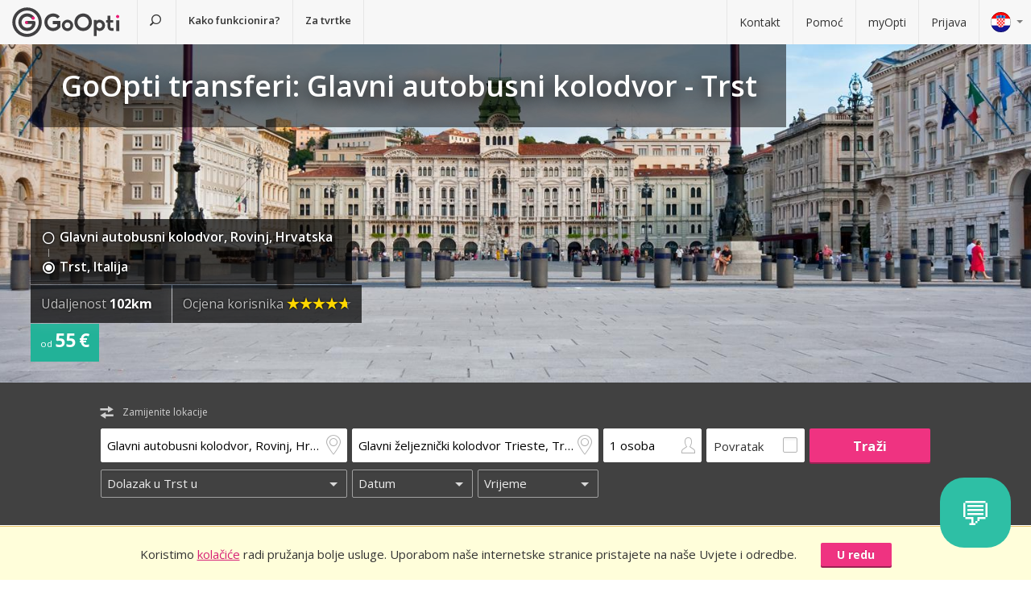

--- FILE ---
content_type: text/html; charset=utf-8
request_url: https://www.goopti.com/hr/transferi/hrvatska-rovinj-glavni-autobusni-kolodvor/italija-trst
body_size: 12804
content:
<!DOCTYPE html>
<html lang='hr'>
<head>
<meta charset='utf-8'>
<title>GoOpti transferi: Glavni autobusni kolodvor - Trst | GoOpti</title>
<meta content="width=device-width, initial-scale=1.0" name="viewport" />
<meta property="twitter:card" content="summary" />
<meta property="twitter:site" content="@GoOpti" />
<meta name="description" content="Goopti vam nudi pristupačan, pouzdan i udoban transfer do zračnih luka. Rezervirajte odmah!" />
<meta name="keywords" content="goopti, airport transfers, italy airports, slovenia transport, milano malpensa, venice airport, bologna airport" />
<meta property="og:title" content="GoOpti – imamo povjerenje 2 000 000 putnika" />
<meta property="og:site_name" content="Povoljni transferi GoOpti" />
<meta property="og:url" content="https://www.goopti.com/hr/transferi/hrvatska-rovinj-glavni-autobusni-kolodvor/italija-trst" />
<meta property="og:description" content="Goopti vam nudi pristupačan, pouzdan i udoban transfer do zračnih luka. Rezervirajte odmah!" />
<meta property="og:keywords" content="goopti, airport transfers, italy airports, slovenia transport, milano malpensa, venice airport, bologna airport" />
<meta property="og:type" content="website" />
<meta name="og:image" content="https://gooptifrontend-611f.kxcdn.com/assets/img-431930dafecd95db01a4265e1dac0ae336df23d9cc803cd15cb5e3cf47d7121e.jpg" />
<link rel="alternate" hreflang="en" href="https://www.goopti.com/en/transfers/croatia-rovinj-main-bus-station/italy-trieste" />
<link rel="alternate" hreflang="de" href="https://www.goopti.com/de/transfers/kroatien-rovinj-busbahnhof/italien-triest" />
<link rel="alternate" hreflang="es" href="https://www.goopti.com/es/traslados/croacia-rovinj-estacion-central-de-autobuses/italia-trieste" />
<link rel="alternate" hreflang="fr" href="https://www.goopti.com/fr/transferts/croatie-rovinj-gare-routiere-principale/italie-trieste" />
<link rel="alternate" hreflang="hr" href="https://www.goopti.com/hr/transferi/hrvatska-rovinj-glavni-autobusni-kolodvor/italija-trst" />
<link rel="alternate" hreflang="it" href="https://www.goopti.com/it/collegamenti/croazia-rovigno-stazione-principale-dei-bus/italia-trieste" />
<link rel="alternate" hreflang="sl" href="https://www.goopti.com/sl/prevozi/hrvaska-rovinj-glavna-avtobusna-postaja/italija-trst" />
<link rel="alternate" hreflang="sq" href="https://www.goopti.com/sq/transfertat/croatia-rovinj-main-bus-station/italy-trieste" />
<link rel="alternate" hreflang="bs" href="https://www.goopti.com/bs/transferi/hrvatska-rovinj-glavni-autobusni-kolodvor/italija-trst" />
<link rel="alternate" hreflang="me" href="https://www.goopti.com/me/transferi/hrvatska-rovinj-glavni-autobusni-kolodvor/italija-trst" />
<link rel="alternate" hreflang="mk" href="https://www.goopti.com/mk/transferi/croatia-rovinj-main-bus-station/italy-trieste" />
<script>var cookieScripts={com:[],ga:[]};</script>
<link rel="stylesheet" media="all" href="//gooptifrontend-611f.kxcdn.com/assets/application2-8c6d821990c798d4fc379b591fe3df15819b1e00cc301a96437b63bae24d276a.css" />
<link rel="stylesheet" href="https://fonts.googleapis.com/css?family=Open+Sans:300,400,600,700,800&amp;subset=latin,latin-ext" type="text/css">
<link rel="shortcut icon" type="image/x-icon" href="/favicon.ico" />
<link rel="apple-touch-icon-precomposed" href="//gooptifrontend-611f.kxcdn.com/assets/favicon-152-38aad5a2aab89d4f324cb8d29f418554a0c8deb658da608ae78ae9478401a0de.png" />
<script>var gon={"selectedCurrency":"EUR","userId":null,"userAccountType":"not_signed_in","ga":{"group_path":"/hr/transfers/route-landing"},"defaultMarker":"//gooptifrontend-611f.kxcdn.com/assets/default_marker-2af3a309c75e22126c6f2116702fdc6df0e43edb24100a75c98bc6bf086017da.png","production":true,"disableOrderMatchCheck":false,"apiBaseUrl":"http://backoffice-service:8080/goopti-services"}; gon.timeCheck = { client: new Date(), server: "2026-01-30 09:57:05 +0000" };</script>
<meta name="csrf-param" content="authenticity_token" />
<meta name="csrf-token" content="1e6bfcmRsSEGCQ4eYLFVZqZbTQHWW9CElMMntBxNtqefb/NPkgwnPPo6uHg8Hx6Z897T9Za+5Jr6JdbYGiaErA==" />
<script>
var runOnLoad;!function(n){var o=[],r=!1,t=!1;n.add=function(n,l){null!=n&&(!r||null!=l&&null==Tools.TryGetProperty(window,l)?(o.push({f:n,t:l}),t||(t=!0,u=window.setInterval(w,25),w())):n())};var u=null;function w(){if(null!=window.$&&null!=window.Tools){r=!0;for(var n=o.length-1;0<=n;n--)null!=o[n].t&&null==Tools.TryGetProperty(window,o[n].t)||(o[n].f(),o.splice(n,1));o.length<=0&&(window.clearInterval(u),u=0,t=!1)}}}(runOnLoad=runOnLoad||{});
</script>
<script>
window['GoogleAnalyticsObject'] = 'ga';
window['ga'] = window['ga'] || function () { (window['ga'].q = window['ga'].q || []).push(arguments) }
window['ga'].l = 1 * new Date();
ga('create', 'UA-23118721-1', 'auto');
ga('set', 'anonymizeIp', true);
ga('require', 'displayfeatures');
ga('require', 'linkid', 'linkid.js');
ga('send', 'pageview');
</script>
<script async src='//www.google-analytics.com/analytics.js'></script>


</head>
<body class='hr v2 home'>

<!-- Google Tag Manager -->
<noscript>
<iframe height='0' src='//www.googletagmanager.com/ns.html?id=GTM-WRH468' style='display:none;visibility:hidden' width='0'></iframe>
<iframe height='0' src='//www.googletagmanager.com/ns.html?id=GTM-WRH468' style='display:none;visibility:hidden' width='0'></iframe>
<iframe height='0' src='//www.googletagmanager.com/ns.html?id=G-QBQ7H89D0E' style='display:none;visibility:hidden' width='0'></iframe>
</noscript>
<script>
  window.dataLayer = window.dataLayer || [];
  
  // Google Tag Manager
  window.dataLayer.push({ 'gtm.start': new Date().getTime(), event: 'gtm.js' });
  function gtag(){dataLayer.push(arguments);}
  gtag('js', new Date());
  // Google Analytics 4
  gtag('config', 'G-QBQ7H89D0E');
  
  if (gon.gtag && gon.gtag.event && gon.gtag.params) {
  	gtag('event', gon.gtag.event, gon.gtag.params);
  }
  
  var locale = '';
  // Google AdWords
  if (gon.ga) {
  	var path = gon.ga.path.toUpperCase();
  	locale = path.length > 3 ? path.substring(1, 3) : path;
  }
  
  var adWordsConfigMap = {
  	'ME': 'AW-11340208428',
  	'SL': 'AW-964055578',
  	'IT': 'AW-956820346',
  	'HR': 'AW-945230239',
  	'EN': 'AW-11340208428',
  	'DE': 'AW-11340208428',
  	'FR': 'AW-11340208428',
  	'ES': 'AW-11340208428'
  	};
  
  var configValue = adWordsConfigMap[locale] || 'AW-11340208428'; // Default value if language is not found
  
  gtag('config', configValue);
  
  (function(w,d,s,l,i){w[l]=w[l]||[];w[l].push({'gtm.start':
  new Date().getTime(),event:'gtm.js'});var f=d.getElementsByTagName(s)[0],
  j=d.createElement(s),dl=l!='dataLayer'?'&l='+l:'';j.async=true;j.src=
  'https://www.googletagmanager.com/gtm.js?id='+i+dl;f.parentNode.insertBefore(j,f);
  })(window,document,'script','dataLayer','GTM-WRH468');
</script>
<script async src='https://www.googletagmanager.com/gtag/js?id=GTM-WRH468'></script>
<script async src='//www.googletagmanager.com/gtm.js?id=GTM-WRH468'></script>
<script async src='https://www.googletagmanager.com/gtag/js?id=G-QBQ7H89D0E'></script>

<div class='pagewrap'>
<div class='gsf-content-container'>
<div class='gsf-sticky-block'>
<div class='hide notification-bar' data-enableExpires='2046-01-25 09:57:05 UTC' data-enableGaExpires='2046-01-25 09:57:05 UTC' data-enableGaKey='_gsf_ga' data-enableKey='_gsf_cookies' data-expires='2046-01-25 09:57:05 UTC' data-key='_gsf_conf' data-value='hidden' id='cookie-block'>
<div class='inner'>
<div class='align'>
<div class='cell'>
<div class='text'>Koristimo <a href='https://www.goopti.com/hr/pravni-odnosi/politika-privatnosti'>kolačiće</a> radi pružanja bolje usluge. Uporabom naše internetske stranice pristajete na naše Uvjete i odredbe.</div>
</div>
<div class='cell buttons'>
<a class='btn primary small close'>U redu</a>
</div>
</div>
</div>
</div>

<div class='media-query'>
<div class='tablet-down'></div>
<div class='tablet-up'></div>
<div class='laptop-down'></div>
<div class='laptop-up'></div>
</div>
<header class='header'>
<div class='nav-desktop'>
<div class='nav-mobile'>
<a class="logo" href="https://www.goopti.com/hr/"><img alt="GoOpti" height="37" width="135" src="https://gooptifrontend-611f.kxcdn.com/assets/logo-5d32d6bcfd39c4cdae37ba2b47e2040e13749b140f2f91f6edc190e4dc53ca00.svg" />
</a><div class='menu' id='menu_nav_link'>
<i class='icon-menu'></i>
</div>
<div class='lang drop' id='menu_lang_link'>
<img alt="Hrvatski" src="https://gooptifrontend-611f.kxcdn.com/assets/flags/hr-75ad7a4eaaea63851dc3711c99658dd86102dc2cba3733b7f28c520380cb8947.svg" />
</div>
</div>
<nav id='menu_nav' role='navigation'>
<div class='main'>
<a class="search-link" href="https://www.goopti.com/hr/"><i class='icon-search'></i>
<span class='text'>Potraži transfer</span>
</a><a id='how_it_works_link'>Kako funkcionira?</a>
<a href="/hr/poslovni">Za tvrtke</a>
</div>
<div class='support'>
<a href="https://www.goopti.com/hr/centar-za-korisnicku-podrsku/kontakt">Kontakt</a>
<a href="https://www.goopti.com/hr/centar-za-korisnicku-podrsku/najcesce-postavljana-pitanja">Pomoć</a>
<a href="/hr/myOpti">myOpti</a>
<a href="https://www.goopti.com/hr/prijava">Prijava</a>
</div>
</nav>
</div>
<div class='drop-menu' id='menu_lang'>
<a class="item" onclick="headerDropMenu.hideAll();" href="https://www.goopti.com/en/transfers/croatia-rovinj-main-bus-station/italy-trieste"><img alt="English" src="https://gooptifrontend-611f.kxcdn.com/assets/flags/en-b9cebb2f6af6fcfab83adfe5358d88404eef8c57b63be0515d8386d118e65e64.svg" />
English
</a><a class="item" onclick="headerDropMenu.hideAll();" href="https://www.goopti.com/de/transfers/kroatien-rovinj-busbahnhof/italien-triest"><img alt="Deutsch" src="https://gooptifrontend-611f.kxcdn.com/assets/flags/de-bef4a39a768df8978bcd86f900955de41efa8e99741d05b0ca2b4c34902887be.svg" />
Deutsch
</a><a class="item" onclick="headerDropMenu.hideAll();" href="https://www.goopti.com/es/traslados/croacia-rovinj-estacion-central-de-autobuses/italia-trieste"><img alt="Español" src="https://gooptifrontend-611f.kxcdn.com/assets/flags/es-50c18e807c80d645ae05f2f8de25540240fa735b49e11a713127e15a2d9a132c.svg" />
Español
</a><a class="item" onclick="headerDropMenu.hideAll();" href="https://www.goopti.com/fr/transferts/croatie-rovinj-gare-routiere-principale/italie-trieste"><img alt="Français" src="https://gooptifrontend-611f.kxcdn.com/assets/flags/fr-147ca34f34e0c73867fbd31af29853139f4d4cc35c481388d947eff0a4e574c3.svg" />
Français
</a><a class="item" onclick="headerDropMenu.hideAll();" href="https://www.goopti.com/hr/transferi/hrvatska-rovinj-glavni-autobusni-kolodvor/italija-trst"><img alt="Hrvatski" src="https://gooptifrontend-611f.kxcdn.com/assets/flags/hr-75ad7a4eaaea63851dc3711c99658dd86102dc2cba3733b7f28c520380cb8947.svg" />
Hrvatski
</a><a class="item" onclick="headerDropMenu.hideAll();" href="https://www.goopti.com/it/collegamenti/croazia-rovigno-stazione-principale-dei-bus/italia-trieste"><img alt="Italiano" src="https://gooptifrontend-611f.kxcdn.com/assets/flags/it-6bab8f8cc9f9ecadab917eb8a2c93bb0026b1e40621a9c3a063a982cf2aeddf0.svg" />
Italiano
</a><a class="item" onclick="headerDropMenu.hideAll();" href="https://www.goopti.com/sl/prevozi/hrvaska-rovinj-glavna-avtobusna-postaja/italija-trst"><img alt="Slovenščina" src="https://gooptifrontend-611f.kxcdn.com/assets/flags/sl-7039bf340a0386f7eab896e7c66efe9f62bb98835bbe947531a460f88ac021d6.svg" />
Slovenščina
</a><a class="item" onclick="headerDropMenu.hideAll();" href="https://www.goopti.com/sq/transfertat/croatia-rovinj-main-bus-station/italy-trieste"><img alt="Shqip" src="https://gooptifrontend-611f.kxcdn.com/assets/flags/sq-83afac3a73deebcc5bb233498f8ce35a46794d18374b3e77c16dbe7e985bffe3.svg" />
Shqip
</a><a class="item" onclick="headerDropMenu.hideAll();" href="https://www.goopti.com/bs/transferi/hrvatska-rovinj-glavni-autobusni-kolodvor/italija-trst"><img alt="Bosanski" src="https://gooptifrontend-611f.kxcdn.com/assets/flags/bs-7387b27bd33e23d104cb560dee3d207f057e393c7e7e58b67013962f4dab6b11.svg" />
Bosanski
</a><a class="item" onclick="headerDropMenu.hideAll();" href="https://www.goopti.com/me/transferi/hrvatska-rovinj-glavni-autobusni-kolodvor/italija-trst"><img alt="Crnogorski" src="https://gooptifrontend-611f.kxcdn.com/assets/flags/me-0c6f03f4d5e8ac6e021ed9119f27a04940ec78f9ca9a7df66f9f454fe97e9d11.svg" />
Crnogorski
</a><a class="item" onclick="headerDropMenu.hideAll();" href="https://www.goopti.com/mk/transferi/croatia-rovinj-main-bus-station/italy-trieste"><img alt="Makedonski" src="https://gooptifrontend-611f.kxcdn.com/assets/flags/mk-19fcd9247de9b80645c0944cd9b70054d2ae37a8b34cd3675461ac2c01ea52cc.svg" />
Makedonski
</a></div>
</header>


</div>
<div class='gsf-sticky-block gsf-sticky-push'>
<div class='gsf-main-content'>
<div class='relative'><div class='how-it-works-wrap' id='how_it_works' style='display: none;'>
<div class='how-it-works'>
<i class='icon-x close' id='how_it_works_close' title='zatvori'></i>
<div class='inner'>
<ul>
<li class='item'>
<div class='img'><div class='img2'><img data-src="https://gooptifrontend-611f.kxcdn.com/assets/how-it-works-1-e6c085e5d41ca3314444414d5def3b89cbfa0c58cd9e1ef99768d2a3dfdf9240.svg" src="" /></div></div>
<h3>Tražite prijevoz do zračnih luka</h3>
<p>
Svi naši transferi, prema zračnim lukama u blizini i onim udaljenijima su dostupni i pouzdani.
<br>
<a href="https://www.goopti.com/hr/transferi">Sve destinacije</a>
</p>
</li>
<li class='item'>
<div class='img'><div class='img2'><img data-src="https://gooptifrontend-611f.kxcdn.com/assets/how-it-works-2-741a72105bfb35525d295347fd8f1fcb2dbdd6108e3d14583f2e4585db1af7c2.svg" src="" /></div></div>
<h3>Rezervirajte unaprijed</h3>
<p>Odaberite između dijeljenog i privatnog transfera. <i>Napomena:</i> vremenska fleksibilnost i ranija rezervacija omogućuju vam povoljniju cijenu.</p>
</li>
<li class='item'>
<div class='img'><div class='img2'><img data-src="https://gooptifrontend-611f.kxcdn.com/assets/how-it-works-3-8f56c1f23c4bacad0edc99953d4666f7448f60c1f4d9d2ebbefd1f9c4f39242e.svg" src="" /></div></div>
<h3>Započnite vaše putovanje bez brige</h3>
<p>
GoOpti je platforma. Sve transfere obavljamo s našim ugovornim i provjerenim partnerima.
<br>
<a href="https://www.goopti.com/hr/prednosti/nase-prednosti">Želite znati više?</a>
</p>
</li>
</ul>
</div>
</div>
</div>
</div>
<style>
  @media only screen and (max-width: 549px) {
  	.landing-map-header { background-image: url("https://goopti-master.s3.amazonaws.com/translated_image/trieste1-small-77c00d1b-c7d6-4d0c-8169-42b255d34005.jpeg"); }
  }
  @media only screen and (max-width: 1023px) and (min-width: 550px) {
  	.landing-map-header { background-image: url("https://goopti-master.s3.amazonaws.com/translated_image/trieste1-medium-848859a9-8112-49c8-ad74-7ef5e7cf6be4.jpeg"); }
  }
  @media only screen and (min-width: 1024px) {
  	.landing-map-header { background-image: url("https://goopti-master.s3.amazonaws.com/translated_image/trieste_new_2-d65447d1-0cd6-45bc-92ad-e9ef9ba95527.jpeg"); }
  }
</style>
<div id='notification-bars'>
</div>

<div class='landing-map-header with-image'>
<div class='grid'>
<div class='texts'>
<div class='h1-outer'>
<h1>GoOpti transferi: Glavni autobusni kolodvor - Trst</h1>
</div>
<div class='route-details'>
<div class='route-details-inner'>
<div class='box points'>
<ul class='icons'>
<li>
<i class='icon icon-city'></i>
<span class='name'>Glavni autobusni kolodvor, Rovinj, Hrvatska</span>
</li>
<li>
<i class='icon icon-city-dot'></i>
<span class='name'>Trst, Italija</span>
</li>
</ul>
</div><div class='box distance'>
<ul class='data'>
<li>
Udaljenost
<strong>102km</strong>
</li>
</ul>
</div><div class='box rating'>
Ocjena korisnika
<span class="star_rating"><span class="star_rating-inner"><i class="icon-star5 full" style="width: 4.7em;"></i><i><i class="icon-star5-empty empty" style="margin-left: -4.7em;"></i></i></span></span>
</div><div class='price'>
<span>
od
</span>
<strong>55 €</strong>
</div>
</div>
</div>
</div>
</div>
</div>
<form class="search-form" autocomplete="off" action="https://www.goopti.com/hr/transferi/trazi" accept-charset="UTF-8" method="post"><input name="utf8" type="hidden" value="&#x2713;" /><input type="hidden" name="authenticity_token" value="7CTD1udd5SIsSjlEupXHvYlTscTLGzAZKqzsLmWzpfampavkvMBzP9B5jyLmO4xC3NYvMIv+BAdESh1CY9iX/Q==" />
<div class='hide'>
<input type="hidden" name="analytics_event" id="analytics_event" value="SEARCH" />
<input type="hidden" name="search_presenter[departure][id]" id="search_presenter_departure_id" value="129" />
<input type="hidden" name="search_presenter[departure][type]" id="search_presenter_departure_type" value="GPP" />
<input type="hidden" name="search_presenter[departure][backend_type]" id="search_presenter_departure_backend_type" value="GPP" />
<input type="hidden" name="search_presenter[departure][lat]" id="search_presenter_departure_lat" value="45.0807" />
<input type="hidden" name="search_presenter[departure][lon]" id="search_presenter_departure_lon" value="13.6386" />
<input type="hidden" name="search_presenter[departure][parent_id]" id="search_presenter_departure_parent_id" value="129" />
<input type="hidden" name="search_presenter[departure][show_name]" id="search_presenter_departure_show_name" value="false" />
<input type="hidden" name="search_presenter[departure][airport_code]" id="search_presenter_departure_airport_code" />
<input type="hidden" name="search_presenter[departure][english_city_name]" id="search_presenter_departure_english_city_name" value="Rovinj" />
<input type="hidden" name="search_presenter[departure][name]" id="search_presenter_departure_name" value="Glavni autobusni kolodvor, Rovinj, Hrvatska" />
<input type="hidden" name="search_presenter[departure][city_name]" id="search_presenter_departure_city_name" value="Rovinj" />
<input type="hidden" name="search_presenter[departure][country_name]" id="search_presenter_departure_country_name" value="Hrvatska" />
<input type="hidden" name="search_presenter[departure][long_name]" id="search_presenter_departure_long_name" value="Glavni autobusni kolodvor, Rovinj, Hrvatska" />
<input type="hidden" name="search_presenter[departure][time_start]" id="search_presenter_departure_time_start" />
<input type="hidden" name="search_presenter[departure][time_end]" id="search_presenter_departure_time_end" />
<input type="hidden" name="search_presenter[departure][index]" id="search_presenter_departure_index" />
<input type="hidden" name="search_presenter[destination][id]" id="search_presenter_destination_id" value="1772" />
<input type="hidden" name="search_presenter[destination][type]" id="search_presenter_destination_type" value="GPP" />
<input type="hidden" name="search_presenter[destination][backend_type]" id="search_presenter_destination_backend_type" value="GPP" />
<input type="hidden" name="search_presenter[destination][lat]" id="search_presenter_destination_lat" value="45.6564" />
<input type="hidden" name="search_presenter[destination][lon]" id="search_presenter_destination_lon" value="13.7705" />
<input type="hidden" name="search_presenter[destination][parent_id]" id="search_presenter_destination_parent_id" value="11" />
<input type="hidden" name="search_presenter[destination][show_name]" id="search_presenter_destination_show_name" value="false" />
<input type="hidden" name="search_presenter[destination][airport_code]" id="search_presenter_destination_airport_code" />
<input type="hidden" name="search_presenter[destination][english_city_name]" id="search_presenter_destination_english_city_name" value="Trieste" />
<input type="hidden" name="search_presenter[destination][name]" id="search_presenter_destination_name" value="Glavni željeznički kolodvor Trieste, Trst, Italija" />
<input type="hidden" name="search_presenter[destination][city_name]" id="search_presenter_destination_city_name" value="Trst" />
<input type="hidden" name="search_presenter[destination][country_name]" id="search_presenter_destination_country_name" value="Italija" />
<input type="hidden" name="search_presenter[destination][long_name]" id="search_presenter_destination_long_name" value="Glavni željeznički kolodvor Trieste, Trst, Italija" />
<input type="hidden" name="search_presenter[destination][time_start]" id="search_presenter_destination_time_start" />
<input type="hidden" name="search_presenter[destination][time_end]" id="search_presenter_destination_time_end" />
<input type="hidden" name="search_presenter[destination][index]" id="search_presenter_destination_index" />
<input type="hidden" name="search_presenter[departure_limit][is_pickup]" id="search_presenter_departure_limit_is_pickup" value="false" />
<input type="hidden" name="search_presenter[departure_limit][date]" id="search_presenter_departure_limit_date" />
<input type="hidden" name="search_presenter[departure_limit][time]" id="search_presenter_departure_limit_time" />
<input type="hidden" name="search_presenter[return_limit][is_pickup]" id="search_presenter_return_limit_is_pickup" value="true" />
<input type="hidden" name="search_presenter[return_limit][date]" id="search_presenter_return_limit_date" />
<input type="hidden" name="search_presenter[return_limit][time]" id="search_presenter_return_limit_time" />
<input type="hidden" name="search_presenter[passenger_number]" id="search_presenter_passenger_number" value="1" />
<input type="hidden" name="search_presenter[transfer_type]" id="search_presenter_transfer_type" value="oneway" />
<input type="hidden" name="search_presenter[affiliate_alias]" id="search_presenter_affiliate_alias" />
<input type="hidden" name="search_presenter[adults_number]" id="search_presenter_adults_number" value="1" />
<input type="hidden" name="search_presenter[children_number]" id="search_presenter_children_number" value="0" />
<input type="hidden" name="search_presenter[infants_number]" id="search_presenter_infants_number" value="0" />
<input type="hidden" name="search_presenter[promo_code]" id="search_presenter_promo_code" />
<input type="hidden" name="search_presenter[departure_place_type]" id="search_presenter_departure_place_type" />
</div>
<div class='close'>
<i class='icon-x'></i>
</div>
<div class='inner'>
<div class='main-box'>
<div id='search-swap-locations'>
<div class='icon-swap'></div>
<div class='desc'>Zamijenite lokacije</div>
</div>
<div class='basic'>
<div class='locations'>
<div class='search-item location1 extended-dropdown' id='search-location1'>
<h4 class='form-label'>Mjesto ukrcaja</h4>
<div class='container'>
<div class='faux-input'>
<input type="text" name="departure" id="departure" class="clear-input" placeholder="Od: kućna adresa, zračna luka" autocorrect="off" autocomplete="off" autocapitalize="off" spellcheck="false" data-f-prefix="search_presenter_departure" />
<div class='icons-container'>
<label for='departure'>
<i class='icon-location-outline'></i>
<i class='icon-plane'></i>
</label>
<i class='icon-chevron-down-double expand-full-list'></i>
</div>
<i class='icon-x clear'></i>
<div class='input-overlay mobile'></div>
</div>
<div class='dropdown dropdown-list'>
<i class='icon-x close'></i>
<div class='alert general-ui' style='display: none'></div>
<ul class='list location'></ul>
<div class='house-no'>Ne zaboravite unijeti kućni broj!</div>
<div class='powered-by-google'>
<img src="https://gooptifrontend-611f.kxcdn.com/assets/powered_by_google_on_white_hdpi-85e8811af8ce7aff2444abb675d1acff9189884726709c6c5d89badb6bb96828.png" alt="Powered by google on white hdpi" />
</div>
<div class='in-out tablet-down'>
<img src="https://gooptifrontend-611f.kxcdn.com/assets/van-in-209866ba27ba25a73396450b74a0fd0c4346c07d48c0704d626d0fd49a331d3f.svg" alt="Van in" />
</div>
<div class='controls'>
<div class='btn primary big next'>Potvrdi</div>
</div>
</div>
<div class='alert general-ui mobile' style='display: none'></div>
</div>
</div>
<div class='search-item location2 extended-dropdown' id='search-location2'>
<h4 class='form-label'>Mjesto iskrcaja</h4>
<div class='container'>
<div class='faux-input'>
<input type="text" name="destination" id="destination" class="clear-input" placeholder="Do: zračna luka, grad, adresa" autocorrect="off" autocomplete="off" autocapitalize="off" spellcheck="false" data-f-prefix="search_presenter_destination" />
<div class='icons-container'>
<label for='destination'>
<i class='icon-location-outline'></i>
<i class='icon-plane'></i>
</label>
<i class='icon-chevron-down-double expand-full-list'></i>
</div>
<i class='icon-x clear'></i>
<div class='input-overlay mobile'></div>
</div>
<div class='dropdown dropdown-list'>
<i class='icon-x close'></i>
<div class='alert general-ui' style='display: none'></div>
<ul class='list location'></ul>
<div class='house-no'>Ne zaboravite unijeti kućni broj!</div>
<div class='powered-by-google'>
<img src="https://gooptifrontend-611f.kxcdn.com/assets/powered_by_google_on_white_hdpi-85e8811af8ce7aff2444abb675d1acff9189884726709c6c5d89badb6bb96828.png" alt="Powered by google on white hdpi" />
</div>
<div class='in-out tablet-down'>
<img src="https://gooptifrontend-611f.kxcdn.com/assets/van-out-17a5030e6591e636550dbbaa8f5b19d75fd4a44694fe3917e997ced97f3060ea.svg" alt="Van out" />
</div>
<div class='controls'>
<div class='btn primary big next'>Potvrdi</div>
</div>
</div>
<div class='alert general-ui mobile' style='display: none'></div>
</div>
</div>
</div>
<div class='details'>
<div class='search-item people'>
<div class='extended-dropdown' id='search-passengers'>
<div class='container'>
<div class='faux-input'>
<input class='clear-input input inactive' type='text' value='1 osoba'>
<i class='icon-person-outline'></i>
<div class='input-overlay all'></div>
</div>
<div class='dropdown with-arrow'>
<h4 class='form-label'>Putnici</h4>
<i class='icon-x close'></i>
<div class='spinboxes'>
<div class='item'>
<div class='form-label'>Odrasli</div>
<div class='spinbox'>
<div class='btn minus'>
<i class='icon-minus'></i>
</div>
<input type="text" name="adults" id="adults" value="1" autocomplete="off" data-min="1" data-max="49" readonly="readonly" disabled="disabled" class="text-input" />
<div class='btn plus'>
<i class='icon-plus'></i>
</div>
</div>
</div>
<div class='more-link alert'>
<a target="_blank" href="/hr/services/customized-transfer">Za više osoba napravite dvije rezervacije ili kliknite ovdje.</a>
</div>
<div class='item'>
<div class='form-label'>
Djeca i novorođenčad
</div>
<div class='spinbox'>
<div class='btn minus disabled'>
<i class='icon-minus'></i>
</div>
<input type="text" name="children" id="children" value="0" autocomplete="off" data-min="0" data-max="40" readonly="readonly" disabled="disabled" class="text-input" />
<div class='btn plus'>
<i class='icon-plus'></i>
</div>
</div>
</div>
</div>
<div class='controls'>
<div class='btn primary big next'>Potvrdi</div>
</div>
</div>
</div>
</div>
</div>
<div class='search-item return'>
<label class='faux-checkbox'>
<div class='checkbox'>
<input type="checkbox" name="return_input" id="return_input" value="return" />
<i class='icon-check'></i>
</div>
<span class='form-label'>Povratak</span>
</label>
</div>
</div>
<div class='search-item search tablet-up'>
<input type="submit" name="commit" value="Traži" class="btn primary" data-disable-with="Traži" />
</div>
</div>
<div class='guarantee-line hide'>
<i class='icon-check'></i>
Rezervirajte unaprijed za najnižu cijenu!
</div>
<div class='best-route-offer hide'>
<span class='grumpy-fitText-noWrap'>
<i class='icon-status-info'></i>
<span class='value'></span>
</span>
</div>
</div>
<div class='limits-box'>
<div class='limits' style='display:none'>
<div class='departure limit-line'>
<div class='limit-fields'>
<div class='limit-part type'>
<div class='search-item extended-dropdown' id='search-limit1'>
<div class='faux-select dark low search-item'>
<input class='clear-input input inactive' type='text'>
<div class='input-overlay'></div>
</div>
<div class='dropdown dropdown-list'>
<ul class='list'></ul>
</div>
</div>
</div>
<div class='limit-part date'>
<div>
<div class='search-item extended-dropdown' id='search-date1'>
<div class='faux-select dark low search-item'>
<input class='clear-input input inactive' type='text'>
</div>
<div class='input-overlay'></div>
<div class='dropdown with-arrow'>
<i class='icon-x close'></i>
<div class='date'></div>
<div class='alert general-ui' style='display: none'></div>
</div>
<div class='alert general-ui mobile' style='display: none'></div>
</div>
</div>
<div>
<div class='search-item extended-dropdown' id='search-time1'>
<div class='faux-select dark low search-item'>
<input class='clear-input input inactive' type='text'>
</div>
<div class='input-overlay'></div>
<div class='dropdown with-arrow'>
<i class='icon-x close'></i>
<div class='time'></div>
<div class='alert airport-timing departure hide'></div>
<div class='alert midnight-alert departure hide'></div>
</div>
<div class='alert general-ui mobile' style='display: none'></div>
</div>
</div>
</div>
</div>
</div>
<div class='hidden' id='return_area'>
<h4 class='form-label'>Povratak</h4>
<div class='back limit-line'>
<div class='limit-fields'>
<div class='limit-part type'>
<div class='search-item extended-dropdown' id='search-limit2'>
<div class='faux-select dark low search-item'>
<input class='clear-input input inactive' type='text'>
<div class='input-overlay'></div>
</div>
<div class='dropdown dropdown-list'>
<ul class='list'></ul>
</div>
</div>
</div>
<div class='limit-part date'>
<div>
<div class='search-item extended-dropdown' id='search-date2'>
<div class='faux-select dark low search-item'>
<input class='clear-input input inactive' type='text'>
</div>
<div class='input-overlay'></div>
<div class='dropdown with-arrow'>
<i class='icon-x close'></i>
<div class='date'></div>
<div class='alert general-ui' style='display: none'></div>
</div>
<div class='alert general-ui mobile' style='display: none'></div>
</div>
</div>
<div>
<div class='search-item extended-dropdown' id='search-time2'>
<div class='faux-select dark low search-item'>
<input class='clear-input input inactive' type='text'>
</div>
<div class='input-overlay'></div>
<div class='dropdown with-arrow'>
<i class='icon-x close'></i>
<div class='time'></div>
<div class='alert airport-timing return hide'></div>
<div class='alert midnight-alert return hide'></div>
</div>
<div class='alert general-ui mobile' style='display: none'></div>
</div>
</div>
</div>
</div>
</div>
</div>
<div class='extended-dropdown' id='search-limit1-compound'>
<div class='container'>
<input type="hidden" name="dummy_hidden_limit1_compound" id="dummy_hidden_limit1_compound" value="" />
<div class='dropdown'>
<h4 class='form-label'>Datum i vrijeme polaska</h4>
<i class='icon-x close'></i>
<ul class='list select-module'></ul>
<div class='tabs date-and-time'>
<div class='head'>
<div class='tab tab-date'>Datum</div>
<div class='tab tab-time'>Vrijeme</div>
</div>
<div class='body'>
<div class='date'></div>
<div class='time'></div>
</div>
<div class='alert airport-timing departure hide'></div>
<div class='alert midnight-alert departure hide'></div>
</div>
<div class='controls'>
<div class='btn primary big next'>Potvrdi</div>
</div>
</div>
</div>
</div>
<div class='extended-dropdown' id='search-limit2-compound'>
<div class='container'>
<input type="hidden" name="dummy_hidden_limit2_compound" id="dummy_hidden_limit2_compound" value="" />
<div class='dropdown'>
<h4 class='form-label'>Datum i vrijeme povratka</h4>
<i class='icon-x close'></i>
<ul class='list select-module'></ul>
<div class='tabs date-and-time'>
<div class='head'>
<div class='tab tab-date'>Datum</div>
<div class='tab tab-time'>Vrijeme</div>
</div>
<div class='body'>
<div class='date'></div>
<div class='time'></div>
</div>
<div class='alert airport-timing return hide'></div>
<div class='alert midnight-alert return hide'></div>
</div>
<div class='controls'>
<div class='btn primary big next'>Potvrdi</div>
</div>
</div>
</div>
</div>
</div>
</div>
<div class='search-item search tablet-down'>
<input type="submit" name="commit" value="Traži" class="btn primary big" data-disable-with="Traži" />
</div>
<div class='guarantee tablet-down'>
<span class='long'>
<i class='icon-guarantee'></i>
Rezervirajte unaprijed za najnižu cijenu!
</span>
<span class='short'>
<i class='icon-guarantee'></i>
<span class="optional">Rezervirajte unaprijed. </span>100% zagarantirano!
</span>
</div>
</div>
</form>


<div class='segments landing-page-content'>
<div class='article'>
<div class='inner'>
<article class='article'>
<div class='content-container content-wrap'>
<div class='content'>
<p>Naručite brzi, pouzdan i udoban GoOpti transfer <strong>Rovinj&nbsp;-&nbsp;Trst</strong> u nekoliko minuta. GoOpti vas može pokupiti i iskrcati na bilo kojoj lokaciji, uključujući i vašu kućnu adresu. GoOpti transferi se prilagođavaju vašim potrebama s više fleksibilnih rasporeda za transfere na ruti <strong>Rovinj&nbsp;-&nbsp;Trst</strong>.</p>

<p>Putem GoOptija brzo, dostupno i lagano do svojeg odredišta.</p>

</div>
</div>
<hr class='last'>
</article>
</div>
</div>
<div id='video'>
<div class='inner'>
<div class='hr'>
<div class='data cameleon'>
<div class='wrap'>
<h2>GoOpti u 90 sekundi</h2>
<p>Otkrijte zašto je upravo GoOpti transfer jednostavniji od prijevoza osobnim autom, jeftiniji od taksija i pouzdaniji od javnog prijevoza.</p>
<a class="btn" href="#">Pogledaj video</a>
</div>
</div>
<div class='video-wrap' data-youtubeid='L4o5zdo9YRk'>
<i class='preview'></i>
<i class='icon-play-video'></i>
</div>
</div>
</div>
</div>

<div id='numbers'>
<div class='inner'>
<div class='hr'>
<ul>
<li>
<h3>
<span class='number-count' data-number='93'>93</span>
<span class='unit'>%</span>
</h3>
<p><p>zadovoljnih<br />kupaca</p></p>
</li>
<li>
<h3>
<span class='number-count' data-number='3000000'>3.000.000</span>
<span class='unit'>+</span>
</h3>
<p><p>prevezenih<br />putnika</p></p>
</li>
<li>
<h3>
<span class='number-count' data-number='35000'>35.000</span>
<span class='unit'>+</span>
</h3>
<p><p>putnika<br />svaki mjesec</p></p>
</li>
</ul>
</div>
</div>
</div>

<div id='building-trust'>
<div class="inner"><div class="hr">
<div class='narrow'>
<div class='testimonials uninitialized'>
<div class='wrap'>
<ul class='rotator'>
<li>
<div class='container'>
<p>
<span class='text'>
Posao je s vaše strane odrađen profesionalno. Vozači su zapravo suputnici i suučesnici u putovanju jer prihvaćaju svaki razgovor, sugestiju, potrebu, želju. Putujem s Vama i sljedeći puta.
</span>
</p>
<a class="img-holder" href="https://www.goopti.com/hr/prednosti/customer-stories"><img alt="32270d11-6177-4a2e-8714-0d8586d40cd0" src="https://goopti-master.s3.amazonaws.com/translated_image/32270d11-6177-4a2e-8714-0d8586d40cd0.jpeg" />
</a><strong>Tomas Zlatibor, Hrvatska</strong>
</div>
</li>
<li>
<div class='container'>
<p>
<span class='text'>
Put je bio savršen. Čestitam GoOptiju i vozaču na prijevozu sa svim dodacima.
</span>
</p>
<a class="img-holder" href="https://www.goopti.com/hr/prednosti/customer-stories"><img alt="a669615e-a8fb-416f-9c46-f0ee840df10b" src="https://goopti-master.s3.amazonaws.com/translated_image/a669615e-a8fb-416f-9c46-f0ee840df10b.jpeg" />
</a><strong>Stefano Ciaraglia, Hrvatska</strong>
</div>
</li>
<li>
<div class='container'>
<p>
<span class='text'>
Samo tako nastavite, odlična ste tvrtka s vrlo ljubaznim vozačima. Sigurno ću vas preporučiti.
</span>
</p>
<a class="img-holder" href="https://www.goopti.com/hr/prednosti/customer-stories"><img alt="d3e00768-7a8d-4d2d-b8ed-94602f9aea84" src="https://goopti-master.s3.amazonaws.com/translated_image/d3e00768-7a8d-4d2d-b8ed-94602f9aea84.jpeg" />
</a><strong>Mario Perić, Hrvatska</strong>
</div>
</li>
<li>
<div class='container'>
<p>
<span class='text'>
Čestitam na uspješnom radu. Iako sam zakasnio na polazak, pričekali ste me i uspjeli mi organizirati prijevoz do krajnjeg odredišta.
</span>
</p>
<a class="img-holder" href="https://www.goopti.com/hr/prednosti/customer-stories"><img alt="af2b3d81-03fb-4133-87ee-c19fede3f7b9" src="https://goopti-master.s3.amazonaws.com/translated_image/af2b3d81-03fb-4133-87ee-c19fede3f7b9.jpeg" />
</a><strong>Branko Smerajc Debevc, Španjolska</strong>
</div>
</li>
</ul>
<ul class='pager'></ul>
</div>
</div>
</div>
</div></div>
</div>

<div id='newsletter'>
<div class='main'>
<div class='inner'>
<a id='news'></a>
<div class='animation-container'>
<div class='wrap email-form'>
<h2>GoOpti transferi: Glavni autobusni kolodvor - Trst</h2>
<p>Svakog drugog tjedna primite korisne savjete i novosti o putovanjima i turizmu.</p>
<div class='form-grid'>
<div class='input'><input type="email" name="subscribe_block_email" id="subscribe_block_email" placeholder="Vaša e-mail adresa" class="text-input" /></div>
<button name="button" type="button" class="btn desktop">Potvrdi</button>
</div>
<div class='alert empty'>Unesite svoju e-mail adresu.</div>
<div class='alert invalid'>E-mail adresa nije valjana.</div>
<button name="button" type="button" class="btn mobile">Potvrdi</button>
</div>
<div class='wrap name-form' style='display: none;'>
<h2>Još samo par koraka…</h2>
<p>Molimo unesite svoje ime kako bi vas pravilno mogli osloviti.</p>
<form class="form-grid" action="https://www.goopti.com/hr/subscriptions.json" accept-charset="UTF-8" method="post"><input name="utf8" type="hidden" value="&#x2713;" /><input type="hidden" name="authenticity_token" value="7rsxT3esDL8dgpa6Gt6O1IqFTabprC6iEhTVv6/TsPKkOll9LDGaouGxINxGcMUr3wDTUqlJGrx88iTTqbiC+Q==" />
<div class='input'><input type="text" name="subscribe_block_name" id="subscribe_block_name" placeholder="Ime i prezime" class="text-input" /></div>
<button name="button" type="button" class="btn desktop">Prijava</button>
</form>

<label class='faux-checkbox consent'>
<div class='checkbox'>
<input type="checkbox" name="subscribe_block_consent" id="subscribe_block_consent" value="true" />
<i class='icon-check'></i>
</div>
<span>
Dajem svoju izričitu suglasnost GoOptiju za slanje newslettera i upotrebe mojih podataka u svrhu personalizacije. Svjestan/na sam da u bilo kojem trenutku mogu otkazati pretplatu na newsletter.
</span>
</label>
<div class='alert name'>Molimo unesite svoje ime i prezime.</div>
<div class='alert consent'>Ne možete se prijaviti na newsletter bez pismenog pristanka.</div>
<button name="button" type="button" class="btn mobile">Prijava</button>
</div>
<div class='wrap success' style='display: none;'>
<h2>Obavljeno!</h2>
<p>Provjerite svoj sandučić za neželjenu poštu ukoliko ne primite naš newsletter unutar dva tjedna.</p>
</div>
</div>
</div>
</div>
<div class='watermark'>
<img src="https://gooptifrontend-611f.kxcdn.com/assets/newsletter-f97ebd0e22fe9d00d8db420ab5b0caa0125e0096747a2f6a7182a88052b26631.svg" alt="Newsletter" />
</div>
</div>

</div>

</div>
</div>
<div class='gsf-sticky-block footer-container'>
<footer class='footer' role='contentinfo'>
<div class='inner'>
<nav class='navigation'>
<ul>
<li class='item'>
<h4>Zašto GoOpti?</h4>
<ul>
<li><a href='https://www.goopti.com/hr/prednosti/nase-prednosti'>Naše prednosti</a></li>
<li><a href='/hr/prednosti/goopti-u-brojkama'>GoOpti u brojkama</a></li>
<li><a href='/hr/linije'>Naše linije</a></li>
<li><a href='https://www.goopti.com/hr/prednosti/nasi-standardi-kvalitete'>Naši standardi kvalitete</a></li>
<li><a href='https://www.goopti.com/hr/prednosti/goopti-sigurnosni-standardi'>GoOpti sigurnosni standardi</a></li>
</ul>
</li>
<li class='item'>
<h4>Usluge</h4>
<ul>
<li><a href='/hr/najbolje-ponude'>Najbolje ponude</a></li>
<li><a href='/hr/last-minute-ponude'>Last minute ponude</a></li>
<li><a href='https://www.goopti.com/hr/usluge/goopti-transferi'>GoOpti transferi</a></li>
<li><a href='/hr/myOpti'>MyOpti</a></li>
<li><a href='https://www.goopti.com/hr/pages/bez-brige/'>Paket Bez brige</a></li>
<li><a href='/hr/centar-za-korisnicku-podrsku/najcesce-postavljana-pitanja'>Centar za korisničku podršku</a></li>
<li><a href='https://goopti.kiwi.com/en/'>Avio karte</a></li>
</ul>
</li>
<li class='item'>
<h4>Postanite partner</h4>
<ul>
<li><a href='https://www.goopti.com/hr/poslovni/reseller'>Putnički agenti</a></li>
<li><a href='https://www.goopti.com/hr/poslovni/intro'>Poslovni račun</a></li>
<li><a href='https://www.goopti.com/hr/partneri/oglasavajte-se-kod-nas'>Oglašavajte se kod nas</a></li>
<li><a href='https://www.goopti.com/hr/partneri/program-pridruzenih-partnera'>Program pridruženih partnera</a></li>
<li><a href='https://www.goopti.com/hr/partneri/program-vjernosti'>Program vjernosti</a></li>
<li><a href='https://www.goopti.com/hr/partneri/dovedi-prijatelja'>Dovedi prijatelja</a></li>
</ul>
</li>
<li class='item'>
<h4>O nama</h4>
<ul>
<li><a href='https://www.goopti.com/hr/o-nama/tko-smo'>Tko smo</a></li>
<li><a href='https://www.goopti.com/hr/o-nama/kutak-za-medije'>Kutak za medije</a></li>
<li><a href='https://www.goopti.com/hr/o-nama/goopti-blog'>GoOpti blog</a></li>
<li><a href='/hr/o-nama/prodajni-partneri'>Prodajni partneri</a></li>
<li><a href='https://www.goopti.com/hr/o-nama/nasi-partneri-u-zracnim-lukama'>Naši partneri u zračnim lukama</a></li>
<li><a href='https://www.goopti.com/hr/o-nama/karijere'>Karijere</a></li>
</ul>
</li>
</ul>
</nav>
</div>
<div class='contact'>
<div class='inner'>
<ul class='social'>
<li>
<a title="Facebook" class="facebook-social" target="_blank" rel="noopener noreferrer" href="https://www.facebook.com/GoOptiHR"><i class='icon-facebook'></i>
</a></li>
<li>
<a title="Trip Advisor" class="tripadvisor-social" target="_blank" rel="noopener noreferrer" href="https://www.tripadvisor.com/Attraction_Review-g274873-d10105751-Reviews-GoOpti-Ljubljana_Upper_Carniola_Region.html"><i class='icon-tripadvisor'></i>
</a></li>
<li>
<a title="Instagram" class="instagram-social" target="_blank" rel="noopener noreferrer" href="https://www.instagram.com/go_opti/"><i class='icon-instagram'></i>
</a></li>
</ul>
</div>
</div>
<div class='copyright'>
<div class='inner'>
<ul>
<li>
<a href="https://www.goopti.com/hr/pravni-odnosi/autorsko-pravo">&copy;
2026
</a></li>
<li><a href='https://www.goopti.com/hr/pravni-odnosi/goopti-international'>GoOpti International</a></li>
<li><a href='https://www.goopti.com/hr/pravni-odnosi/odredbe-i-uvjeti'>Odredbe i uvjeti</a></li>
<li><a href='https://www.goopti.com/hr/pravni-odnosi/politika-privatnosti'>Politika privatnosti</a></li>
<li><a href='https://www.goopti.com/hr/pravni-odnosi/ocijenite-nas-i-ostvarite-popust-uvjeti-i-odredbe'>Ocijenite nas i ostvarite popust - uvjeti i odredbe</a></li>
<li><a href='https://www.goopti.com/hr/pravni-odnosi/rezervirajte-unaprijed-uvijeti-i-odredbe_2'>Rezervirajte unaprijed - uvijeti i odredbe</a></li>
<li><a href='https://www.goopti.com/hr/pravni-odnosi/rezervirajte-unaprijed-uvijeti-i-odredbe-2026'>Rezervirajte unaprijed - uvijeti i odredbe</a></li>
<li class='creditcards'><img width="29" height="18" title="MasterCard" src="https://gooptifrontend-611f.kxcdn.com/assets/creditcards/on-dark/mastercard-8e529e6f3ec8d3845fb0d676e35bb25654d14ca1fde464acd4f185a0638ad7f9.svg" alt="Mastercard" /><img width="29" height="18" title="Visa" src="https://gooptifrontend-611f.kxcdn.com/assets/creditcards/on-dark/visa-2a67e98e32b1dce7009282f8ddfd67d9cb8b5033ac4e64d3146452bf69fe717c.svg" alt="Visa" /><img width="29" height="18" title="American Express" src="https://gooptifrontend-611f.kxcdn.com/assets/creditcards/on-dark/amex-ca265f07e3f2b6932abfd268b554c08b6621a6e4f3cf4b9d10e6519f15e359b4.svg" alt="Amex" /></li>
</ul>
</div>

</div>
</footer>


</div>
</div>
</div>
<script src="//gooptifrontend-611f.kxcdn.com/assets/application-956e2ad50b0cae52644a77b73248567f00c9d36e2bf8ff41b853ec6a554faab2.js" crossorigin="anonymous"></script>
<script>window.jQuery || document.write("<script type=\"text/javascript\" src=\"https://ajax.googleapis.com/ajax/libs/jquery/2.2.4/jquery.min.js\"></sc"+"ript>");</script>
<script src="//gooptifrontend-611f.kxcdn.com/assets/translations/49b6aedf1fda022a07d83c044c2ad981bc466b0c/hr.js" crossorigin="anonymous"></script>
<script>I18n.defaultLocale="en";I18n.locale = "hr";I18n.fallbacks = true;</script>
<script>
  var blockMainSearchLoad = "both"
  $(function()
  {
  	PopupNotifications.Init("/");
  	if ((window.gsf) && (window.gsf.utils)) gsf.utils.initLazyLoad();
  });
</script>
<script type="application/ld+json">{"@context":"http://schema.org","@type":"Organization","url":"https://www.goopti.com","name":"GoOpti Transfer Service","aggregateRating":{"@type":"AggregateRating","bestRating":5,"ratingValue":4.7,"ratingCount":1263},"contactPoint":[{"telephone":"+386 1 320 4530","contactType":"customer support"},{"telephone":"+43 720 81 69 96","contactType":"customer support","areaServed":["AT","DE"],"availableLanguage":["German"]},{"telephone":"+34 902 01 84 00","contactType":"customer support","areaServed":"ES","availableLanguage":["Spanish"]},{"telephone":"+385 1 3000 500","contactType":"customer support","areaServed":"HR","availableLanguage":["Croatian"]},{"telephone":"+39 045 786 1515","contactType":"customer support","areaServed":"IT","availableLanguage":["Italian"]}],"sameAs":["https://www.facebook.com/GoOptiHR","https://www.tripadvisor.com/Attraction_Review-g274873-d10105751-Reviews-GoOpti-Ljubljana_Upper_Carniola_Region.html","https://www.instagram.com/go_opti/"],"logo":"https://www.goopti.com/assets/logo-large.png"}</script>

<script>
  /* <![CDATA[ */
  var google_conversion_id = 964055578;
  var google_custom_params = window.google_tag_params;
  var google_remarketing_only = true;
  /* ]]> */
  $(function() {$('#conversion-pixel-1').prev('img').hide();});
</script>
<script src="https://www.googleadservices.com/pagead/conversion.js"></script>
<noscript id='conversion-pixel-1'>
<div style='display:inline;'>
<img alt='' height='1' src='//googleads.g.doubleclick.net/pagead/viewthroughconversion/964055578/?value=0&amp;amp;guid=ON&amp;amp;script=0' style='border-style:none;' width='1'>
</div>
</noscript>

<!DOCTYPE html>
<html>
<head>
<meta charset='UTF-8'>
<meta content='width=device-width, initial-scale=1.0, maximum-scale=1.0, user-scalable=no' name='viewport'>
<title>Chat App</title>
<script src="https://gooptifrontend-611f.kxcdn.com/assets/partials/common/deep_chat-5b01c206ded11d33bc4a422945b4aacfc2bbf136c768481f8f30242d9b77a859.js" type="module" crossorigin="anonymous" data-turbolinks-track="reload"></script>
<script src="https://gooptifrontend-611f.kxcdn.com/assets/partials/common/chat_listeners-770981af9ceb6b50d4846eb0f1f796546864b6b008ab2148ee6ffbfe060ced16.js" data-turbolinks-track="reload"></script>
<link rel="stylesheet" media="all" href="https://gooptifrontend-611f.kxcdn.com/assets/partials/common/chat-6ff6d6f7c4623afa70872698ff4ca1f32440cc1a1a791d7ad7093d9d74d4b245.css" data-turbolinks-track="reload" />
</head>
<body>
<div id='chat-popup-container'>
<button id='open-chat'>
💬
</button>
<div id='chat-frame-container'>
<div id='chat-header'>
Sara
<span id='close-chat'>❌</span>
</div>
<deep-chat demo='false' goOptiAi='{&quot;chatUrl&quot;:&quot;/ai-chat&quot;,&quot;rateUrl&quot;:&quot;/ai-rate&quot;}' id='chat-element' introMessage='{&quot;text&quot;:&quot;Pozdrav, ja sam Sara, tvoja virtualna asistentica.\nImam pristup podacima o tvojoj rezervaciji, zato ti mogu brzo i jednostavno pomoći. Molim te, upiši rezervacijski kod ili broj rezervacije. Ovdje sam kako bih ti olakšala putovanje — samo napiši što ti treba i rado ću ti pomoći :).&quot;,&quot;role&quot;:&quot;ai&quot;}' textInput='{&quot;placeholder&quot;:{&quot;text&quot;:&quot;Unesite poruku...&quot;}}'></deep-chat>
</div>
</div>
<script defer src="https://static.cloudflareinsights.com/beacon.min.js/vcd15cbe7772f49c399c6a5babf22c1241717689176015" integrity="sha512-ZpsOmlRQV6y907TI0dKBHq9Md29nnaEIPlkf84rnaERnq6zvWvPUqr2ft8M1aS28oN72PdrCzSjY4U6VaAw1EQ==" data-cf-beacon='{"version":"2024.11.0","token":"b2bb40cb91fb40a7acab422aa44271a6","r":1,"server_timing":{"name":{"cfCacheStatus":true,"cfEdge":true,"cfExtPri":true,"cfL4":true,"cfOrigin":true,"cfSpeedBrain":true},"location_startswith":null}}' crossorigin="anonymous"></script>
</body>
</html>

</body>
</html>
